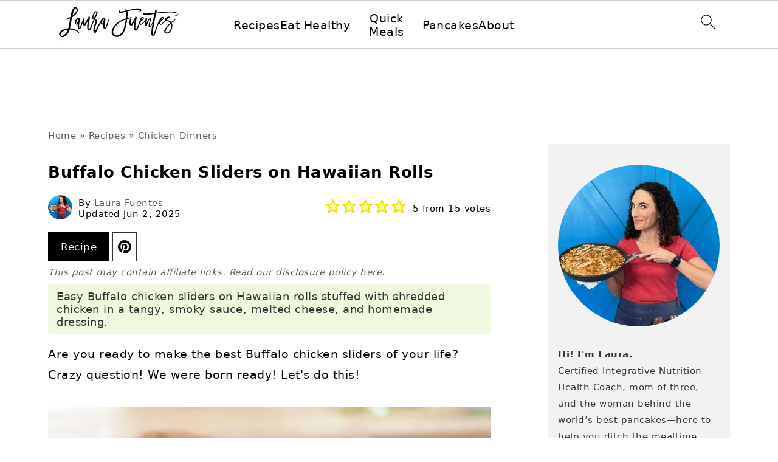

--- FILE ---
content_type: text/plain; charset=utf-8
request_url: https://ads.adthrive.com/http-api/cv2
body_size: 4801
content:
{"om":["00xbjwwl","02oyx761","0a8iramy","0av741zl","0cpicd1q","0e1i2dcd","0e604ae0-feaf-4969-a077-ceb3a528cd90","0g8i9uvz","0iyi1awv","0kl5wonw","0p298ycs8g7","0pycs8g7","0sm4lr19","0u8cmwjg","0wk67bso","0y4hf6zu","1","1011_302_56233619","1011_302_56590877","1011_302_56982421","10ua7afe","11142692","11509227","11519008","1185:1610326628","11896988","12010080","12010084","12010088","12171239","12181250","124843_10","12850756","1453468","1610326628","1610326728","1611092","17_23391206","17_24632117","17_24632123","17_24696320","17_24696334","17_24766957","17_24766986","17_24767233","17_24767239","17_24767538","17_24767568","17_24794118","17_24794127","17_24794136","1dynz4oo","1h7yhpl7","1qycnxb6","1szmtd70","206_492075","2132:42375961","2132:45327622","2132:45890065","2132:45936112","2132:46039513","2179:578606630524081767","2249:650628539","2249:684696395","2249:691914577","2307:0pycs8g7","2307:0u8cmwjg","2307:1dynz4oo","2307:1h7yhpl7","2307:23t9uf9c","2307:3d4r29fd","2307:3o9hdib5","2307:3v2n6fcp","2307:3zp8ouf1","2307:4etfwvf1","2307:63barbg1","2307:7cidgnzy","2307:7cogqhy0","2307:7uqs49qv","2307:8orkh93v","2307:9jse9oga","2307:9krcxphu","2307:a2uqytjp","2307:a566o9hb","2307:bpecuyjx","2307:c1hsjx06","2307:cgdc2q0j","2307:d77h1nnl","2307:da4ry5vp","2307:ddr52z0n","2307:e2276gvx","2307:eo7d5ncl","2307:f3tdw9f3","2307:fqeh4hao","2307:ft8cr3xv","2307:g4iapksj","2307:g749lgab","2307:h60hzvcs","2307:hfqgqvcv","2307:hy959rg7","2307:j1lywpow","2307:joez40bp","2307:ll77hviy","2307:mc163wv6","2307:mg18xwgu","2307:mjelqk1w","2307:nlm2t4cv","2307:nx0p7cuj","2307:oo8yaihc","2307:pi9dvb89","2307:plth4l1a","2307:r0u09phz","2307:r6vl3f1t","2307:rk5pkdan","2307:rn9p8zym","2307:rnvjtx7r","2307:s4w0zwhd","2307:s5r5mftp","2307:sz7mvm85","2307:tomxatk9","2307:u5zlepic","2307:uf5rmxyz","2307:v958nz4c","2307:x5dl9hzy","2307:xgzzblzl","2307:z2zvrgyz","2307:z9ku9v6m","2307:zg3scue8","23618421","23t9uf9c","2409_15064_70_85445183","2409_15064_70_86082998","2409_15064_70_86683890","2409_25495_176_CR52092921","2409_25495_176_CR52092923","2409_25495_176_CR52178316","2409_25495_176_CR52178317","2409_25495_176_CR52240029","2409_25495_176_CR52240044","2409_25495_176_CR52240048","2409_25495_176_CR52243929","2409_25495_176_CR52243931","2409_25495_176_CR52243935","2409_25495_176_CR52243937","2409_25495_176_CR52243943","25","25_53v6aquw","25_87z6cimm","25_oz31jrd0","25_pz8lwofu","25_utberk8n","25_yi6qlg3p","262808","2662_200562_8182931","2662_200562_8182933","2676:85393219","2676:85987375","2676:86082701","2676:86082782","2676:86082794","2676:86087917","2676:86434341","2676:86434663","2676:86690080","2676:86698463","2676:86739704","2715_9888_262592","2715_9888_547869","2760:176_CR52092923","2760:176_CR52175339","29414696","29414711","2974:8172728","2974:8172741","2_206_554440","2lch8499","2p298u0gomp","2pu0gomp","306_24104636","308_125204_13","31809564","31810016","32283642","32447008","32661333","3335_25247_700109379","3335_25247_700109391","33419345","33419362","33603859","33604871","33604963","33605023","33605181","33605623","33637455","34182009","34552903","3490:CR52223710","35e0p0kr","3658_104709_sz7mvm85","3658_136236_9jse9oga","3658_138741_T26512525","3658_15038_mjelqk1w","3658_15066_zbtz7ea1","3658_155735_0pycs8g7","3658_155735_plth4l1a","3658_15761_mc163wv6","3658_15936_0u8cmwjg","3658_16352_ehc482l0","3658_18743_8zkh523l","3658_191912_oo8yaihc","3658_203382_f3tdw9f3","3658_203382_nx0p7cuj","3658_203382_z2zvrgyz","3658_208845_uf5rmxyz","3658_210654_e2276gvx","3658_210654_eo7d5ncl","3658_210654_nlm2t4cv","3658_211122_5vb39qim","3658_215376_7cidgnzy","3658_87799_cgdc2q0j","3658_93957_d7jlfyzd","3658_93957_miij1rns","3745kao5","37qyxakf","381513943572","3822:24417995","38495746","39364467","39369099","3LMBEkP-wis","3o9hdib5","3swzj6q3","3v2n6fcp","409_220369","409_225978","409_225982","409_225993","409_226322","409_226327","409_226334","409_226342","409_226346","409_228358","42231835","42231859","42604842","44023623","45327624","45327625","458901553568","46039086","46039901","485027845327","48700649","48877306","4941618","4etfwvf1","4n9mre1i","4qks9viz","4zai8e8t","50479792","51372434","52864446","53v6aquw","549423","5510:quk7w53j","5510:u4atmpu4","5510:ve59bb3u","5510:y4hjcn9o","55344633","554442","55763523","557_409_216592","557_409_216606","557_409_223589","557_409_228075","557_409_228363","558_93_bsgbu9lt","558_93_hy959rg7","55933513","55961723","56341213","5670:8166422","56919496","5726507811","576777115309199355","5826547715","583652883178231326","593674671","59873223","59873230","5hizlrgo","5l03u8j0","60485583","60858883","61085224","61201657","618576351","618876699","61900406","61900466","619089559","61916211","61916225","61916229","61932920","61932933","62187798","6226527055","6250_66552_1112888883","62548257","627309156","627309159","627506494","628015148","628086965","628153053","628222860","628223277","628360579","628360582","628444259","628444262","628444349","628444433","628444439","628456307","628456310","628456376","628456382","628456391","628622163","628622169","628622172","628622175","628622178","628622241","628622244","628622247","628622250","628683371","628687043","628687157","628687460","628687463","628803013","628841673","629007394","629009180","629167998","629168001","629168010","629168565","629171196","629171202","629234167","62964130","62977989","630928655","63097353","63166899","632096508","6365_61796_742174851279","6365_61796_784880263591","6365_61796_785326944648","6365_61796_785452881089","6365_61796_785452909130","6365_61796_787899938824","6365_61796_787899938827","6365_61796_790703534135","6365_61796_793265360577","63barbg1","64np4jkk","651637462","6547_67916_3Bf00nSrWlVJfO0SgkSL","6547_67916_JwTlAw4r1pBrOeWJS4WM","661537341004","680452111","680597458938","680_99480_700109379","680_99480_700109389","680_99480_700109391","683738706","696506135","697189989","697190006","697876999","6ejtrnf9","6jrz15kl","6mrds7pc","6wclm3on","6z26stpw","700109389","700109399","700117707","704890663","707955481","70_83558735","70_83558741","7354_229128_86905970","74243_74_18268083","74243_74_18364017","74243_74_18364062","74243_74_18364087","74243_74_18364134","74243_74_18364243","74wv3qdx","78827816","79096186","793265360577","794699395351","7969_149355_45327622","7969_149355_45327624","7969_149355_45327631","7969_149355_45999649","7c298idgnzy","7cidgnzy","7exo1dkh","7imiw6gw","7ncvml6v","7qevw67b","7sf7w6kh","80070391","80207588","80207642","8152859","8152879","8160967","8168539","8193073","8193076","8193078","8193103","82133907","8341_230731_587183202622605216","85690699","85943196","85943197","86434328","86925904","8b5u826e","8mhdyvu8","8o298rkh93v","8oadj1fy","8orkh93v","8ul426rx","9057/0328842c8f1d017570ede5c97267f40d","9057/1ed2e1a3f7522e9d5b4d247b57ab0c7c","9057/211d1f0fa71d1a58cabee51f2180e38f","9173960","97_8193073","97_8193078","9925w9vu","9efxb1yn","9jse9oga","9krcxphu","9r15vock","9uox3d6i","a2uqytjp","a566o9hb","a7lqxdjp","a7w365s6","a7wye4jw","a9c1i81g","ad6783io","ahnxpq60","amq35c4f","axihqhfq","axw5pt53","b5idbd4d","b90cwbcd","bodqfosc","bpecuyjx","bplqu4on","bsgbu9lt","bxbkwkda","c0mw623r","c1hsjx06","c2d7ypnt","c7z0h277","cd40m5wq","chr203vn","ciwv36jr","cr-0ahxxohiuatj","cr-1oplzoysu9vd","cr-1oplzoysubxe","cr-2azmi2ttuatj","cr-2azmi2ttubwe","cr-2azmi2ttubxe","cr-6jii4li6u9vd","cr-6ovjht2eu9vd","cr-6ovjht2eubwe","cr-6ovjht2eubxe","cr-7f9n585bu9vd","cr-7f9n585bubwe","cr-7f9n585bubxe","cr-9cqtwg2w2brhwz","cr-aaqt0j4wubwj","cr-aaqt0j8subwj","cr-aaqt0k1vubwj","cr-aaw20e0subwj","cr-aaw20e1rubwj","cr-aaw20e2pubwj","cr-esg6oko1u9vd","cr-f6puwm2w27tf1","cr-f6puwm2x27tf1","cr-f6puwm2yu7tf1","cr-ghun4f53uatj","cr-gs66u8txubwe","cr-guz6feenu9vd","cr-guz6feenuatj","cr-guz6feenubwe","cr-nzx5ngwkubxe","cr-p4yy54fwu9vd","cr-wvy9pnlnu9vd","d4q5wkxk","d7jlfyzd","da4ry5vp","ddr52z0n","dkr1ke43","dpjydwun","dsugp5th","e2276gvx","e2298276gvx","eal0nev6","ehc482l0","eo2987d5ncl","eo7d5ncl","euv1x4ff","extremereach_creative_76559239","ey8vsnzk","f3h9fqou","f3tdw9f3","fd5sv9q0","fjp0ceax","fpbj0p83","ft8cr3xv","g29thswx","g4iapksj","g749lgab","h1m1w12p","h8ua5z2p","hf298qgqvcv","hffavbt7","hfqgqvcv","hgrz3ggo","hi8dd2jh","hr5uo0z9","hswgcqif","hu52wf5i","hwr63jqc","hy959rg7","i2aglcoy","i90isgt0","igzbhuaw","ikek48r0","iu5svso2","ixnblmho","j4r0agpc","jfy9255s","jrqswq65","jsy1a3jk","k1cxkjjc","k2xfz54q","kk5768bd","knoebx5v","l5x3df1q","lasd4xof","lc7sys8n","ldsdwhka","ll29877hviy","ll77hviy","lqik9cb3","ltkghqf5","lui7w03k","lxlnailk","m30fx1mp","m3g2cewx","m9tz4e6u","mc163wv6","mg18xwgu","miij1rns","muaxvglt","n2rcz3xr","n3egwnq7","n8w0plts","nativetouch-32507","njz1puqv","ntjn5z55","nx0p7cuj","o2s05iig","o9jput43","ocnesxs5","of8dd9pr","off735cj","oo8yaihc","op9gtamy","oz31jrd0","ozdii3rw","p0odjzyt","pefxr7k2","pi9dvb89","piwneqqj","pl298th4l1a","plth4l1a","pm9dmfkk","poc1p809","ppn03peq","pz8lwofu","q33mvhkz","qg76tgo1","qqvgscdx","quk7w53j","r0u09phz","r3co354x","riaslz7g","rka8obw7","rnvjtx7r","rwwkn4ni","s4s41bit","s4w0zwhd","s5r5mftp","sbch20od","sdeo60cf","seq44sof","sgkxcxey","t2dlmwva","t34l2d9w","t73gfjqn","t7d69r6a","ti0s3bz3","tvhhxsdx","u2x4z0j8","u46a17bg","u4atmpu4","u8px4ucu","uf5rmxyz","ufyepgre","ujl9wsn7","uqph5v76","utberk8n","v0lu1wc1","v5w56b83","vdcb5d4i","vdpy7l2e","ven7pu1c","vfnvolw4","vnc30v3n","vqw5ht8r","vwg10e52","wae6g102","wih2rdv3","wq5j4s9t","wu5qr81l","wvuhrb6o","wxfnrapl","x420t9me","xdaezn6y","xgjdt26g","xgzzblzl","xncaqh7c","y141rtv6","y4hjcn9o","yass8yy7","ybfhxisi","yi6qlg3p","yl9likui","z2zvrgyz","z31jgqln","z4ptnka9","z9ku9v6m","zaiy3lqy","zc9mww8x","zep75yl2","zfexqyi5","zg3scue8","zw6jpag6","zwk242hn","7979132","7979135"],"pmp":[],"adomains":["123notices.com","1md.org","about.bugmd.com","acelauncher.com","adameve.com","akusoli.com","allyspin.com","askanexpertonline.com","atomapplications.com","bassbet.com","betsson.gr","biz-zone.co","bizreach.jp","braverx.com","bubbleroom.se","bugmd.com","buydrcleanspray.com","byrna.com","capitaloneshopping.com","clarifion.com","combatironapparel.com","controlcase.com","convertwithwave.com","cotosen.com","countingmypennies.com","cratedb.com","croisieurope.be","cs.money","dallasnews.com","definition.org","derila-ergo.com","dhgate.com","dhs.gov","displate.com","easyprint.app","easyrecipefinder.co","ebook1g.peptidesciences.com","fabpop.net","familynow.club","filejomkt.run","fla-keys.com","folkaly.com","g123.jp","gameswaka.com","getbugmd.com","getconsumerchoice.com","getcubbie.com","gowavebrowser.co","gowdr.com","gransino.com","grosvenorcasinos.com","guard.io","hero-wars.com","holts.com","instantbuzz.net","itsmanual.com","jackpotcitycasino.com","justanswer.com","justanswer.es","la-date.com","lightinthebox.com","liverrenew.com","local.com","lovehoney.com","lulutox.com","lymphsystemsupport.com","manualsdirectory.org","meccabingo.com","medimops.de","mensdrivingforce.com","millioner.com","miniretornaveis.com","mobiplus.me","myiq.com","national-lottery.co.uk","naturalhealthreports.net","nbliver360.com","nikke-global.com","nordicspirit.co.uk","nuubu.com","onlinemanualspdf.co","original-play.com","outliermodel.com","paperela.com","paradisestays.site","parasiterelief.com","peta.org","photoshelter.com","plannedparenthood.org","playvod-za.com","printeasilyapp.com","printwithwave.com","profitor.com","quicklearnx.com","quickrecipehub.com","rakuten-sec.co.jp","rangeusa.com","refinancegold.com","robocat.com","royalcaribbean.com","saba.com.mx","shift.com","simple.life","spinbara.com","systeme.io","taboola.com","tackenberg.de","temu.com","tenfactorialrocks.com","theoceanac.com","topaipick.com","totaladblock.com","usconcealedcarry.com","vagisil.com","vegashero.com","vegogarden.com","veryfast.io","viewmanuals.com","viewrecipe.net","votervoice.net","vuse.com","wavebrowser.co","wavebrowserpro.com","weareplannedparenthood.org","xiaflex.com","yourchamilia.com"]}